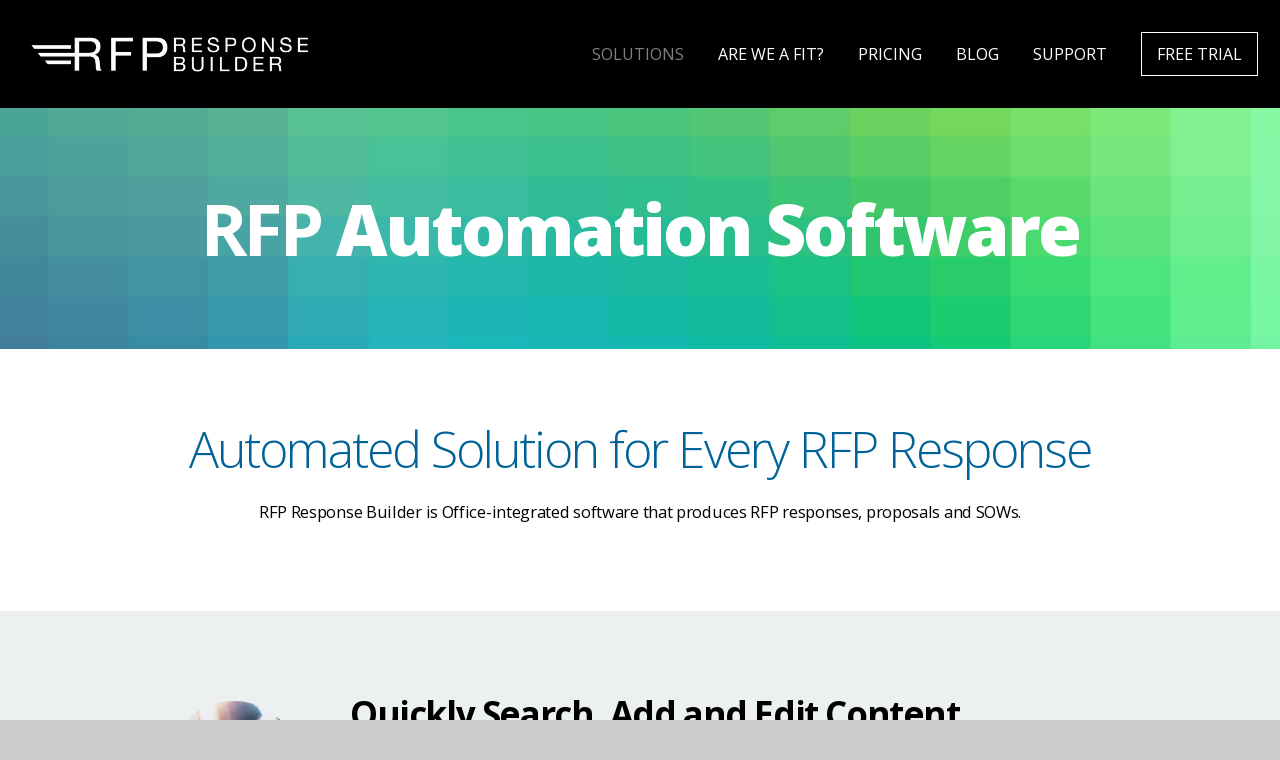

--- FILE ---
content_type: text/html; charset=UTF-8
request_url: https://rfpresponsebuilder.com/
body_size: 15215
content:
<!DOCTYPE html>
<html class="wf-loading">
	<head>
		<meta http-equiv="Content-Type" content="text/html; charset=utf-8" />
		<meta name="viewport" content="width=device-width, initial-scale=1.0" />
<meta name="provider" content="snappages" />
<meta http-equiv="X-UA-Compatible" content="IE=Edge"/>
    <meta name="keywords" content="RFP Solutions,  RFP Response Builder Solutions, RFP Response Builder Software Solutions,  RFP Response Solutions,  RFP Software Solutions, RFP Automation Solutions, RFP Template Solutions, RFP Response Solutions, Automated RFP Solutions, Automated RFP Template Solutions" />
    <meta name="description" content="RFP Response Builder is a cloud-based RFP management software that helps teams centralize content and improve collaboration. Start your free trial now." />
<link rel="shortcut icon" href="https://storage2.snappages.site/fbu3qbe7jy/assets/favicon.png">
<title>RFP Response Automation Software | RFP Response Builder</title>
    <script defer src="https://ajax.googleapis.com/ajax/libs/jquery/2.1.3/jquery.min.js"></script>
<script>
	var wid=29042, pid=382634, ptype='basic', tid=36335, custom_fonts = "Open Sans:300,300italic,regular,italic,600,600italic,700,700italic,800,800italic|Content:regular,700|Share:regular,italic,700,700italic&display=swap";var page_type="page", render_url="https://site.snappages.site";</script>
<link href="https://assets2.snappages.site/global/styles/website.min.css?v=1769112211" type="text/css" rel="stylesheet" /><script defer src="https://assets2.snappages.site/global/assets/js/website.min.js?v=1769112211" type="text/javascript"></script><link class="core-style" href="https://storage2.snappages.site/fbu3qbe7jy/assets/themes/36335/style1648224848.css" type="text/css" rel="stylesheet" />
<link href="https://site.snappages.site/assets/icons/fontawesome/webfonts/fa-brands-400.woff2" rel="preload" as="font" type="font/woff2" crossorigin="anonymous"/>
<link href="https://site.snappages.site/assets/icons/fontawesome/webfonts/fa-regular-400.woff2" rel="preload" as="font" type="font/woff2" crossorigin="anonymous"/>
<link href="https://site.snappages.site/assets/icons/fontawesome/webfonts/fa-solid-900.woff2" rel="preload" as="font" type="font/woff2" crossorigin="anonymous"/>
<link href="https://site.snappages.site/assets/icons/fontawesome/css/all.min.css" rel="stylesheet"/>
<link href="https://site.snappages.site/assets/icons/fontawesome/css/all.min.css" rel="stylesheet"/>
<noscript><link href="https://site.snappages.site/assets/icons/fontawesome/css/all.min.css" rel="stylesheet" as="style"/></noscript>
<link href="https://site.snappages.site/assets/icons/fontawesome/css/v4-shims.min.css" rel="preload" as="style" onload="this.rel='stylesheet'"/>
<noscript><link href="https://site.snappages.site/assets/icons/fontawesome/css/v4-shims.min.css" rel="stylesheet" as="style"/></noscript>
<link href="https://assets2.snappages.site/global/assets/icons/pixeden/css/pe-icon-7-stroke.min.css" rel="preload" as="style" onload="this.rel='stylesheet'"/>
<noscript><link href="https://assets2.snappages.site/global/assets/icons/pixeden/css/pe-icon-7-stroke.min.css" rel="stylesheet" as="style"/></noscript>
<link href="https://assets2.snappages.site/global/assets/icons/typicons/typicons.min.css" rel="preload" as="style" onload="this.rel='stylesheet'"/>
<noscript><link href="https://assets2.snappages.site/global/assets/icons/typicons/typicons.min.css" rel="preload" as="stylesheet"/></noscript>
<link href="https://use.typekit.net/hqk1yln.css" rel="stylesheet" />

<meta name="google-site-verification" content="uH-a9dbgShB-_lKKrv0L2bEpY1xJ7yzLQqOybd3f2Ew"><!-- Google Tag Manager -->
<script>
(function(w,d,s,l,i){w[l]=w[l]||[];w[l].push({'gtm.start':
new Date().getTime(),event:'gtm.js'});var f=d.getElementsByTagName(s)[0],
j=d.createElement(s),dl=l!='dataLayer'?'&l='+l:'';j.async=true;j.src=
'https://www.googletagmanager.com/gtm.js?id='+i+dl;f.parentNode.insertBefore(j,f);
})(window,document,'script','dataLayer','GTM-KLBH5XJ');
</script><!-- End Google Tag Manager -->
<meta name="google-site-verification" content="wvYytQySdDoIF6YXb_fRul7rJVRInCmd59TYldPLDzg">
<script type='application/ld+json'>
{
"@context": "http://www.schema.org",
"@type": "Organization",
"name": "RFP Response Builder",
"url": "https://rfpresponsebuilder.com/",
"logo": "https://storage.snappages.site/fbu3qbe7jy/assets/images/4928352_2293x314_500.png",
"description": "RFP Response Builder is an automated software solution that dramatically reduces the time and effort required to respond to RFPs. Tightly integrated with Microsoft Office, RFP Response Builder quickly produces polished, mistake-free response documents that help you win more RFPs in less time.",
"telephone": "+1 (571) 399-6995"
}
</script><!-- Global site tag (gtag.js) - Google Ads: 10834809728 -->
<script async src="https://www.googletagmanager.com/gtag/js?id=AW-10834809728"></script>
<script>
window.dataLayer = window.dataLayer || [];
function gtag(){dataLayer.push(arguments);}
gtag('js', new Date());
gtag('config', 'AW-10834809728');
</script>
<script>
gtag('config', 'AW-10834809728/UEk3CIaGncEDEICnuK4o', {
'phone_conversion_number': '571.399.6995'
});
</script>
<svg xmlns="https://www.w3.org/2000/svg" style="display:none;">
    <symbol id="sp-icon-amazon" viewBox="0 0 50 50">
        <g fill-rule="nonzero">
          <path id="Shape" d="M0.0909090909,38.8 C0.242409091,38.53335 0.484818182,38.51665 0.818181818,38.75 C8.39390909,43.58335 16.6363636,46 25.5454545,46 C31.4848182,46 37.3484545,44.78335 43.1363636,42.35 C43.2878636,42.28335 43.5075455,42.18335 43.7954545,42.05 C44.0833182,41.91665 44.2878636,41.81665 44.4090909,41.75 C44.8636364,41.55 45.2196818,41.65 45.4772727,42.05 C45.7348182,42.45 45.6515,42.81665 45.2272727,43.15 C44.6818182,43.58335 43.9848182,44.08335 43.1363636,44.65 C40.5302727,46.35 37.6211818,47.66665 34.4090909,48.6 C31.1969545,49.53335 28.0605909,50 25,50 C20.2727273,50 15.803,49.09165 11.5909091,47.275 C7.37877273,45.45835 3.60604545,42.9 0.272727273,39.6 C0.0909090909,39.43335 0,39.26665 0,39.1 C0,39 0.0302727273,38.9 0.0909090909,38.8 Z M13.7727273,24.55 C13.7727273,22.25 14.2878636,20.28335 15.3181818,18.65 C16.3484545,17.01665 17.7575455,15.78335 19.5454545,14.95 C21.1818182,14.18335 23.1969545,13.63335 25.5909091,13.3 C26.4090909,13.2 27.7424091,13.06665 29.5909091,12.9 L29.5909091,12.05 C29.5909091,9.91665 29.3787727,8.48335 28.9545455,7.75 C28.3181818,6.75 27.3181818,6.25 25.9545455,6.25 L25.5909091,6.25 C24.5909091,6.35 23.7272727,6.7 23,7.3 C22.2727273,7.9 21.803,8.73335 21.5909091,9.8 C21.4696818,10.46665 21.1666364,10.85 20.6818182,10.95 L15.4545455,10.25 C14.9393636,10.11665 14.6818182,9.81665 14.6818182,9.35 C14.6818182,9.25 14.6969545,9.13335 14.7272727,9 C15.2424091,6.03335 16.5075455,3.83335 18.5227273,2.4 C20.5378636,0.96665 22.8939091,0.16665 25.5909091,0 L26.7272727,0 C30.1818182,0 32.8787727,0.98335 34.8181818,2.95 C35.1223778,3.2848521 35.4034595,3.64418094 35.6590909,4.025 C35.9166364,4.40835 36.1211818,4.75 36.2727273,5.05 C36.4242273,5.35 36.5605909,5.78335 36.6818182,6.35 C36.803,6.91665 36.8939091,7.30835 36.9545455,7.525 C37.0151364,7.74165 37.0605909,8.20835 37.0909091,8.925 C37.1211818,9.64165 37.1363636,10.06665 37.1363636,10.2 L37.1363636,22.3 C37.1363636,23.16665 37.25,23.95835 37.4772727,24.675 C37.7045455,25.39165 37.9242273,25.90835 38.1363636,26.225 C38.3484545,26.54165 38.6969545,27.05 39.1818182,27.75 C39.3636364,28.05 39.4545455,28.31665 39.4545455,28.55 C39.4545455,28.81665 39.3333182,29.05 39.0909091,29.25 C36.5757273,31.65 35.2120909,32.95 35,33.15 C34.6363636,33.45 34.1969545,33.48335 33.6818182,33.25 C33.2575455,32.85 32.8863636,32.46665 32.5681818,32.1 C32.25,31.73335 32.0227273,31.46665 31.8863636,31.3 C31.75,31.13335 31.5302727,30.80835 31.2272727,30.325 C30.9242273,29.84165 30.7120909,29.51665 30.5909091,29.35 C28.8939091,31.38335 27.2272727,32.65 25.5909091,33.15 C24.5605909,33.48335 23.2878636,33.65 21.7727273,33.65 C19.4393636,33.65 17.5227273,32.85835 16.0227273,31.275 C14.5227273,29.69165 13.7727273,27.45 13.7727273,24.55 Z M21.5909091,23.55 C21.5909091,24.85 21.8863636,25.89165 22.4772727,26.675 C23.0681818,27.45835 23.8636364,27.85 24.8636364,27.85 C24.9545455,27.85 25.0833182,27.83335 25.25,27.8 C25.4166364,27.76665 25.5302727,27.75 25.5909091,27.75 C26.8636364,27.38335 27.8484545,26.48335 28.5454545,25.05 C28.8787727,24.41665 29.1287727,23.725 29.2954545,22.975 C29.4620909,22.225 29.553,21.61665 29.5681818,21.15 C29.5833182,20.68335 29.5909091,19.91665 29.5909091,18.85 L29.5909091,17.6 C27.8333182,17.6 26.5,17.73335 25.5909091,18 C22.9242273,18.83335 21.5909091,20.68335 21.5909091,23.55 Z M40.6818182,39.65 C40.7424091,39.51665 40.8333182,39.38335 40.9545455,39.25 C41.7120909,38.68335 42.4393636,38.3 43.1363636,38.1 C44.2878636,37.76665 45.4090909,37.58335 46.5,37.55 C46.803,37.51665 47.0909091,37.53335 47.3636364,37.6 C48.7272727,37.73335 49.5454545,37.98335 49.8181818,38.35 C49.9393636,38.55 50,38.85 50,39.25 L50,39.6 C50,40.76665 49.7120909,42.14165 49.1363636,43.725 C48.5605909,45.30835 47.7575455,46.58335 46.7272727,47.55 C46.5757273,47.68335 46.4393636,47.75 46.3181818,47.75 C46.2575455,47.75 46.1969545,47.73335 46.1363636,47.7 C45.9545455,47.6 45.9090909,47.41665 46,47.15 C47.1211818,44.25 47.6818182,42.23335 47.6818182,41.1 C47.6818182,40.73335 47.6211818,40.46665 47.5,40.3 C47.1969545,39.9 46.3484545,39.7 44.9545455,39.7 C44.4393636,39.7 43.8333182,39.73335 43.1363636,39.8 C42.3787727,39.9 41.6818182,40 41.0454545,40.1 C40.8636364,40.1 40.7424091,40.06665 40.6818182,40 C40.6211818,39.93335 40.6060455,39.86665 40.6363636,39.8 C40.6363636,39.76665 40.6515,39.71665 40.6818182,39.65 Z"/>
        </g>
    </symbol>
    <symbol id="sp-icon-roku" viewBox="0 0 50 50">
        <g>
          <path id="Combined-Shape" d="M8,0 L42,0 C46.418278,-8.11624501e-16 50,3.581722 50,8 L50,42 C50,46.418278 46.418278,50 42,50 L8,50 C3.581722,50 5.41083001e-16,46.418278 0,42 L0,8 C-5.41083001e-16,3.581722 3.581722,8.11624501e-16 8,0 Z M9.94591393,22.6758056 C9.94591393,23.9554559 8.93797503,25.0040346 7.705466,25.0040346 L6.5944023,25.0040346 L6.5944023,20.3268077 L7.705466,20.3268077 C8.93797503,20.3268077 9.94591393,21.3746529 9.94591393,22.6758056 Z M15,32 L11.1980679,26.5137477 C12.6117075,25.6540149 13.5405811,24.2489259 13.5405811,22.6758056 C13.5405811,20.0964239 11.1176341,18 8.14917631,18 L3,18 L3,31.9899135 L6.5944023,31.9899135 L6.5944023,27.3332264 L7.6834372,27.3332264 L10.9214498,32 L15,32 Z M19.4209982,23.6089545 C20.3760082,23.6089545 21.1686305,24.9005713 21.1686305,26.4995139 C21.1686305,28.098368 20.3760082,29.3917084 19.4209982,29.3917084 C18.4876486,29.3917084 17.6937241,28.0984122 17.6937241,26.4995139 C17.6937241,24.9006155 18.4876486,23.6089545 19.4209982,23.6089545 Z M24.8610089,26.4995139 C24.8610089,23.4472925 22.4211995,21 19.4209982,21 C16.4217953,21 14,23.4472925 14,26.4995139 C14,29.5540333 16.4217953,32 19.4209982,32 C22.4211995,32 24.8610089,29.5540333 24.8610089,26.4995139 Z M33.154894,21.2236663 L29.0835675,25.3681007 L29.0835675,21.2099662 L25.549974,21.2099662 L25.549974,31.7778363 L29.0835675,31.7778363 L29.0835675,27.4910969 L33.3340371,31.7778363 L37.7816639,31.7778363 L32.3803293,26.2779246 L36.8541742,21.7246949 L36.8541742,27.9961029 C36.8541742,30.0783079 38.0840844,31.9999116 41.1813884,31.9999116 C42.6517766,31.9999116 44.001101,31.1508546 44.6569026,30.3826285 L46.24575,31.7777921 L47,31.7777921 L47,21.2236663 L43.4663631,21.2236663 L43.4663631,28.056914 C43.0684459,28.7640196 42.5140009,29.2086122 41.657092,29.2086122 C40.7876817,29.2086122 40.3887661,28.6838515 40.3887661,27.0054037 L40.3887661,21.2236663 L33.154894,21.2236663 Z"/>
        </g>
    </symbol>
    <symbol id="sp-icon-google-play" viewBox="0 0 50 50">
	    <g fill-rule="nonzero">
	      <path id="top" d="M7.60285132,19.9078411 C12.5081466,14.9434827 20.3874745,6.92617108 24.6425662,2.55295316 L27.0855397,0.0509164969 L30.6904277,3.63645621 C32.6802444,5.62627291 34.2953157,7.30040733 34.2953157,7.35947047 C34.2953157,7.55651731 3.60386965,24.6751527 3.2296334,24.6751527 C3.01272912,24.6751527 4.70723014,22.8431772 7.60285132,19.9078411 Z" transform="matrix(1 0 0 -1 0 24.726)"/>
	            <path id="Shape" d="M0.767311609,49.8798639 C0.5901222,49.6828171 0.353869654,49.2693751 0.235234216,48.9735503 C0.0773930754,48.5794566 0.0183299389,41.3498232 0.0183299389,25.6690696 C0.0183299389,0.749517674 -0.0407331976,2.04992501 1.20010183,1.16295963 L1.83044807,0.709802806 L13.9256619,12.8050167 L26.0213849,24.9012488 L22.9088595,28.05298 C21.1950102,29.7866867 15.5804481,35.4796602 10.4394094,40.7194769 C1.61405295,49.6833262 1.06262729,50.2148945 0.767311609,49.8798639 Z" transform="matrix(1 0 0 -1 0 50.66)"/>
	            <path id="Shape" d="M32.1283096,28.868403 L28.287169,25.0272624 L31.5376782,21.7375476 C33.3304481,19.9249203 34.8864562,18.408627 34.9852342,18.3689121 C35.2214868,18.309849 45.0320774,23.6876494 45.5442974,24.1601545 C45.7413442,24.3373439 45.9974542,24.7711525 46.1155804,25.1453887 C46.450611,26.1499712 45.938391,27.0364274 44.5595723,27.8638205 C43.5748473,28.454961 37.3691446,31.9417227 36.3447047,32.4732909 C35.9893075,32.6703378 35.5560081,32.2961015 32.1283096,28.868403 Z" transform="matrix(1 0 0 -1 0 50.884)"/>
	            <path id="bottom" d="M16.1323829,37.9725051 C10.0850305,31.9643585 5.19959267,27.0392057 5.27851324,27.0392057 C5.33757637,27.0392057 5.84979633,27.2953157 6.401222,27.6104888 C7.48472505,28.2016293 28.8783096,39.9419552 31.3406314,41.2815682 C33.9210794,42.660387 34.0198574,42.1680244 30.4541752,45.7535642 C28.7204684,47.4872709 27.2627291,48.9052953 27.203666,48.9052953 C27.1446029,48.885947 22.160387,43.9806517 16.1323829,37.9725051 Z" transform="matrix(1 0 0 -1 0 75.945)"/>
	    </g>
    </symbol>
    <symbol id="sp-icon-apple" viewBox="0 0 50 50">
	    <g fill-rule="nonzero">
	      <path id="Shape" d="M33.9574406,26.5634279 C34.0276124,34.1300976 40.5866722,36.6480651 40.6593407,36.6801167 C40.6038808,36.8576056 39.6113106,40.2683744 37.2037125,43.7914576 C35.1223643,46.8374278 32.9623738,49.8720595 29.5596196,49.9349127 C26.2160702,49.9966052 25.1409344,47.9496797 21.3183084,47.9496797 C17.4968415,47.9496797 16.3023155,49.8721487 13.1372718,49.9966945 C9.85274871,50.1212403 7.35152871,46.7030612 5.25306112,43.668251 C0.964911488,37.4606036 -2.31212183,26.1269374 2.08810657,18.476523 C4.27404374,14.6772963 8.18048359,12.2714647 12.420574,12.2097721 C15.6458924,12.1481688 18.6901193,14.3824933 20.6618852,14.3824933 C22.6324029,14.3824933 26.3318047,11.6955185 30.2209468,12.0901367 C31.8490759,12.1579896 36.4193394,12.748667 39.353895,17.0498265 C39.1174329,17.1966031 33.9007325,20.2374843 33.9574406,26.5634279 M27.6736291,7.98325071 C29.4174035,5.86972218 30.5910653,2.92749548 30.2708784,0 C27.7573538,0.101154388 24.7179418,1.67712725 22.9150518,3.78949514 C21.2993165,5.66009243 19.8842887,8.65410161 20.2660876,11.5236543 C23.0677001,11.7406943 25.9297656,10.0981184 27.6736291,7.98325071"/>
	    </g>
    </symbol>
    <symbol id="sp-icon-windows" viewBox="0 0 50 50">
	    <g fill-rule="nonzero">
	      <path id="Shape" d="M0,7.0733463 L20.3540856,4.30155642 L20.3628405,23.9346304 L0.0184824903,24.0503891 L0,7.07354086 L0,7.0733463 Z M20.344358,26.1964981 L20.3599222,45.8466926 L0.0157587549,43.0496109 L0.0145914397,26.064786 L20.3441634,26.1964981 L20.344358,26.1964981 Z M22.8116732,3.93871595 L49.7992218,0 L49.7992218,23.6848249 L22.8116732,23.8988327 L22.8116732,3.93891051 L22.8116732,3.93871595 Z M49.8054475,26.381323 L49.7990272,49.9593385 L22.8114786,46.1503891 L22.7737354,26.3371595 L49.8054475,26.381323 Z"/>
	    </g>
    </symbol>
</svg>

	</head>
	<body>
		<div id="sp-wrapper">
			<header id="sp-header">
				<div id="sp-bar"><div id="sp-bar-text"><span></span></div><div id="sp-bar-social" class="sp-social-holder" data-style="icons" data-shape="circle"><a class="facebook" href="" target="_blank" data-type="facebook"><i class="fa fa-fw fa-facebook"></i></a><a class="twitter" href="" target="_blank" data-type="twitter"><i class="fa fa-fw fa-twitter"></i></a><a class="pinterest" href="" target="_blank" data-type="pinterest"><i class="fa fa-fw fa-pinterest"></i></a><a class="instagram" href="" target="_blank" data-type="instagram"><i class="fa fa-fw fa-instagram"></i></a></div></div>
				<div id="sp-logo"><a href="/" target="_self"><img src="https://storage2.snappages.site/fbu3qbe7jy/assets/images/4928352_2293x314_500.png" width="280px"/></a></div>
				<div id="sp-nav"><nav id="sp-nav-links"><ul><li style="z-index:1251" id="nav_solutions" class="selected" data-type="basic"><a href="/" target="_self"><span></span>Solutions</a></li><li style="z-index:1249;" id="nav_are-we-a-fit" data-type="basic"><a href="/are-we-a-fit" target="_self"><span></span>Are we a fit?</a></li><li style="z-index:1248;" id="nav_pricing" data-type="basic"><a href="/pricing" target="_self"><span></span>Pricing</a></li><li style="z-index:1247;" id="nav_blog" data-type="blog"><a href="/blog" target="_self"><span></span>Blog</a></li><li style="z-index:1246;" id="nav_support" data-type="basic"><a href="/support" target="_self"><span></span>Support</a></li><li style="z-index:1245;" id="nav_free-trial" data-type="basic"><a href="/free-trial" target="_self"><span></span>Free Trial</a></li></ul></nav></div><div id="sp-nav-button"></div>
			</header>
			<main id="sp-content">
				<section class="sp-section sp-scheme-1" data-index="534" data-scheme="1"><div class="sp-section-slide" data-background="%7B%22type%22%3A%22image%22%2C%22src%22%3A%22https%3A%5C%2F%5C%2Fstorage2.snappages.site%5C%2Ffbu3qbe7jy%5C%2Fassets%5C%2Fimages%5C%2F4327385_1200x650_2500.png%22%2C%22size%22%3A%22cover%22%2C%22position%22%3A%2250%25+50%25%22%2C%22repeat%22%3A%22no-repeat%22%2C%22attachment%22%3A%22parallax%22%7D"  data-label="Main" ><div class="sp-section-content"  style="padding-top:15px;padding-bottom:15px;"><div class="sp-grid sp-col sp-col-24"><div class="sp-block sp-spacer-block " data-type="spacer" data-id="400" style="text-align:right;"><div class="sp-block-content"  style=""><div class="spacer-holder" data-height="50" style="height:50px;"></div></div></div><div class="sp-block sp-heading-block " data-type="heading" data-id="401" style="text-align:center;padding-top:20px;padding-bottom:20px;padding-left:0px;padding-right:0px;"><div class="sp-block-content"  style=""><span class='h1'  data-size="7.1em"><h1  style='font-size:7.1em;'><b>RFP</b> Automation Software</h1></span></div></div><div class="sp-block sp-spacer-block " data-type="spacer" data-id="406" style="text-align:center;"><div class="sp-block-content"  style=""><div class="spacer-holder" data-height="50" style="height:50px;"></div></div></div></div></div></div></section><section class="sp-section sp-scheme-0" data-index="534" data-scheme="0"><div class="sp-section-slide"  data-label="Main" ><div class="sp-section-content"  style="padding-top:40px;padding-bottom:40px;"><div class="sp-grid sp-col sp-col-24"><div class="sp-block sp-spacer-block " data-type="spacer" data-id="422" style=""><div class="sp-block-content"  style=""><div class="spacer-holder" data-height="30" style="height:30px;"></div></div></div><div class="sp-row"><div class="sp-col sp-col-1"><div class="sp-block sp-spacer-block " data-type="spacer" data-id="420" style=""><div class="sp-block-content"  style=""><div class="spacer-holder" data-height="30" style="height:30px;"></div></div></div></div><div class="sp-col sp-col-22"><div class="sp-block sp-heading-block " data-type="heading" data-id="350" style="text-align:center;"><div class="sp-block-content"  style=""><span class='h2'  data-color="@color3" data-size="5em"><h2  style='font-size:5em;color:@color3;'>Automated Solution for Every RFP Response</h2></span></div></div><div class="sp-block sp-text-block " data-type="text" data-id="351" style="text-align:center;"><div class="sp-block-content"  style="max-width:800px;">RFP Response Builder is Office-integrated software that produces RFP responses, proposals and SOWs.</div></div><div class="sp-block sp-spacer-block " data-type="spacer" data-id="419" style="text-align:center;"><div class="sp-block-content"  style=""><div class="spacer-holder" data-height="30" style="height:30px;"></div></div></div></div><div class="sp-col sp-col-1"><div class="sp-block sp-spacer-block " data-type="spacer" data-id="421" style=""><div class="sp-block-content"  style=""><div class="spacer-holder" data-height="30" style="height:30px;"></div></div></div></div></div></div></div></div></section><section class="sp-section sp-scheme-0" data-index="534" data-scheme="0"><div class="sp-section-slide" data-background-color="#ecf0f1" data-order="462,344,346,347,159,163,156,160,161,340,162"  data-label="Main" ><div class="sp-section-content"  style="padding-top:85px;padding-bottom:85px;"><div class="sp-grid sp-col sp-col-24"><div class="sp-row"><div class="sp-col sp-col-6"><div class="sp-row"><div class="sp-col sp-col-2"><div class="sp-block sp-spacer-block " data-type="spacer" data-id="340" style=""><div class="sp-block-content"  style=""><div class="spacer-holder" data-height="30" style="height:30px;"></div></div></div></div><div class="sp-col sp-col-4"><div class="sp-block sp-image-block " data-type="image" data-id="341" style="text-align:right;padding-top:5px;padding-bottom:5px;padding-left:35px;padding-right:35px;"><div class="sp-block-content"  style="max-width:470px;"><div class="sp-image-holder" style="background-image:url(https://storage2.snappages.site/fbu3qbe7jy/assets/images/4526551_7360x4374_500.jpg);"  data-source="fbu3qbe7jy/assets/images/4526551_7360x4374_2500.jpg" data-shape="ellipse" data-zoom="false" data-fill="true" data-ratio="square"><img src="https://storage2.snappages.site/fbu3qbe7jy/assets/images/4526551_7360x4374_500.jpg" class="fill" alt="" /><div class="sp-image-title"></div><div class="sp-image-caption"></div></div></div></div></div></div><div class="sp-block sp-spacer-block  sp-hide-desktop sp-hide-tablet" data-type="spacer" data-id="342" style=""><div class="sp-block-content"  style=""><div class="spacer-holder" data-height="30" style="height:30px;"></div></div></div></div><div class="sp-col sp-col-16"><div class="sp-block sp-heading-block " data-type="heading" data-id="343" style="padding-top:0px;padding-bottom:0px;"><div class="sp-block-content"  style=""><span class='h2'  data-size="3.5em"><h2  style='font-size:3.5em;'><b>Quickly Search, Add and Edit Content</b></h2></span></div></div><div class="sp-block sp-spacer-block " data-type="spacer" data-id="462" style="text-align:start;"><div class="sp-block-content"  style=""><div class="spacer-holder" data-height="30" style="height:30px;"></div></div></div><div class="sp-block sp-heading-block " data-type="heading" data-id="344" style=""><div class="sp-block-content"  style=""><span class='h3'  data-color="@color2" data-size="2.4em"><h3  style='font-size:2.4em;color:@color2;'>No More Hunting Down Content</h3></span></div></div><div class="sp-block sp-text-block " data-type="text" data-id="346" style=""><div class="sp-block-content"  style="">Search the content library from a panel that pops out from within Microsoft Word. Insert content into the response document and add content to the Library with a few simple clicks. With the RFP Response Builder, keeping your Content Library up-to-date is as simple as adding and editing content in Microsoft Word!</div></div></div><div class="sp-col sp-col-2"><div class="sp-block sp-spacer-block " data-type="spacer" data-id="347" style=""><div class="sp-block-content"  style=""><div class="spacer-holder" data-height="30" style="height:30px;"></div></div></div></div></div></div></div></div></section><section class="sp-section sp-scheme-0" data-index="534" data-scheme="0"><div class="sp-section-slide" data-background-color="#ffffff" data-order="463,319,321,322,323,159,163,156,160,161,316,162"  data-label="Main" ><div class="sp-section-content"  style="padding-top:85px;padding-bottom:85px;"><div class="sp-grid sp-col sp-col-24"><div class="sp-row"><div class="sp-col sp-col-2"><div class="sp-block sp-spacer-block " data-type="spacer" data-id="316" style=""><div class="sp-block-content"  style=""><div class="spacer-holder" data-height="30" style="height:30px;"></div></div></div><div class="sp-block sp-spacer-block  sp-hide-desktop sp-hide-tablet" data-type="spacer" data-id="317" style=""><div class="sp-block-content"  style=""><div class="spacer-holder" data-height="30" style="height:30px;"></div></div></div></div><div class="sp-col sp-col-20"><div class="sp-row"><div class="sp-col sp-col-16"><div class="sp-block sp-heading-block " data-type="heading" data-id="318" style="text-align:right;padding-top:0px;padding-bottom:0px;"><div class="sp-block-content"  style=""><span class='h2'  data-size="3.5em"><h2  style='font-size:3.5em;'><b>Easy-to-Manage RFP &amp; Proposal Management</b></h2></span></div></div><div class="sp-block sp-spacer-block " data-type="spacer" data-id="463" style="text-align:right;"><div class="sp-block-content"  style=""><div class="spacer-holder" data-height="30" style="height:30px;"></div></div></div><div class="sp-block sp-heading-block " data-type="heading" data-id="319" style="text-align:right;"><div class="sp-block-content"  style=""><span class='h3'  data-color="@color2"><h3  style='color:@color2;'>Manage the Process, Not the People</h3></span></div></div><div class="sp-block sp-text-block " data-type="text" data-id="321" style="text-align:right;"><div class="sp-block-content"  style="">Manage the RFP and sales response process better by breaking down RFP responses and proposals into easy-to-manage sections that can be assigned to team members for review by designated due dates. Updates to these sections are auto-saved to a location where you can auto-generate the combined RFP response or proposal document, including all updates. Reduce confusion and the never-ending flow of back-and-forth emails. Built-in workflows provide an accessible overview of assignments, automated email notifications, and tasks by project or individual on a dynamic Dashboard that keeps you one step ahead.</div></div></div><div class="sp-col sp-col-4"><div class="sp-block sp-image-block " data-type="image" data-id="322" style="text-align:right;padding-top:5px;padding-bottom:5px;padding-left:35px;padding-right:35px;"><div class="sp-block-content"  style="max-width:470px;"><div class="sp-image-holder" style="background-image:url(https://storage2.snappages.site/fbu3qbe7jy/assets/images/4327321_600x600_500.jpg);"  data-source="fbu3qbe7jy/assets/images/4327321_600x600_2500.jpg" data-shape="rounded" data-zoom="false" data-ratio="square"><img src="https://storage2.snappages.site/fbu3qbe7jy/assets/images/4327321_600x600_500.jpg" class="fill" alt="" /><div class="sp-image-title"></div><div class="sp-image-caption"></div></div></div></div></div></div></div><div class="sp-col sp-col-2"><div class="sp-block sp-spacer-block " data-type="spacer" data-id="323" style=""><div class="sp-block-content"  style=""><div class="spacer-holder" data-height="30" style="height:30px;"></div></div></div></div></div></div></div></div></section><section class="sp-section sp-scheme-1" data-index="534" data-scheme="1"><div class="sp-section-slide" data-background="%7B%22type%22%3A%22image%22%2C%22src%22%3A%22https%3A%5C%2F%5C%2Fstorage2.snappages.site%5C%2Ffbu3qbe7jy%5C%2Fassets%5C%2Fimages%5C%2F4327385_1200x650_2500.png%22%2C%22size%22%3A%22cover%22%2C%22position%22%3A%2250%25+50%25%22%2C%22repeat%22%3A%22no-repeat%22%2C%22attachment%22%3A%22parallax%22%2C%22tint%22%3A%22%40color3.18%22%7D" data-tint="@color3.18"  data-label="Main" ><div class="sp-section-content"  style="padding-top:55px;padding-bottom:55px;padding-left:50px;padding-right:50px;"><div class="sp-grid sp-col sp-col-24"><div class="sp-block sp-spacer-block " data-type="spacer" data-id="385" style=""><div class="sp-block-content"  style=""><div class="spacer-holder" data-height="05" style="height:05px;"></div></div></div><div class="sp-block sp-heading-block " data-type="heading" data-id="411" style="text-align:center;"><div class="sp-block-content"  style=""><span class='h2'  data-size="4.5em"><h2  style='font-size:4.5em;'><i>Did you know...</i></h2></span></div></div><div class="sp-block sp-heading-block " data-type="heading" data-id="381" style="text-align:center;padding-top:15px;padding-bottom:15px;padding-left:15px;padding-right:15px;"><div class="sp-block-content"  style="max-width:1000px;"><span class='h2'  data-color="#ffffff" data-size="3.8em"><h2  style='font-size:3.8em;color:#ffffff;'>RFP Builder is a powerful option for building dynamic<br><b>Sales Proposals</b> &amp; <b>Statements of Work!</b></h2></span></div></div></div></div></div></section><section class="sp-section sp-scheme-0" data-index="534" data-scheme="0"><div class="sp-section-slide" data-background-color="#ecf0f1" data-order="278,474,279,281,283,159,163,156,160,161,282,162"  data-label="Main" ><div class="sp-section-content"  style="padding-top:85px;padding-bottom:85px;"><div class="sp-grid sp-col sp-col-24"><div class="sp-row"><div class="sp-col sp-col-6"><div class="sp-row"><div class="sp-col sp-col-2"><div class="sp-block sp-spacer-block " data-type="spacer" data-id="282" style=""><div class="sp-block-content"  style=""><div class="spacer-holder" data-height="30" style="height:30px;"></div></div></div></div><div class="sp-col sp-col-4"><div class="sp-block sp-image-block " data-type="image" data-id="276" style="text-align:right;padding-top:5px;padding-bottom:5px;padding-left:35px;padding-right:35px;"><div class="sp-block-content"  style="max-width:470px;"><div class="sp-image-holder" style="background-image:url(https://storage2.snappages.site/fbu3qbe7jy/assets/images/4327276_3484x3840_500.jpg);"  data-source="fbu3qbe7jy/assets/images/4327276_3484x3840_2500.jpg" data-shape="ellipse" data-zoom="false" data-fill="true" data-ratio="square"><img src="https://storage2.snappages.site/fbu3qbe7jy/assets/images/4327276_3484x3840_500.jpg" class="fill" alt="" /><div class="sp-image-title"></div><div class="sp-image-caption"></div></div></div></div></div></div><div class="sp-block sp-spacer-block  sp-hide-desktop sp-hide-tablet" data-type="spacer" data-id="277" style=""><div class="sp-block-content"  style=""><div class="spacer-holder" data-height="30" style="height:30px;"></div></div></div></div><div class="sp-col sp-col-16"><div class="sp-block sp-heading-block " data-type="heading" data-id="278" style="padding-top:0px;padding-bottom:0px;"><div class="sp-block-content"  style=""><span class='h2'  data-size="3.5em"><h2  style='font-size:3.5em;'><b>See the Big Picture</b></h2></span></div></div><div class="sp-block sp-spacer-block " data-type="spacer" data-id="474" style="text-align:start;"><div class="sp-block-content"  style=""><div class="spacer-holder" data-height="30" style="height:30px;"></div></div></div><div class="sp-block sp-heading-block " data-type="heading" data-id="279" style=""><div class="sp-block-content"  style=""><span class='h3'  data-color="@color2"><h3  style='color:@color2;'>Manage Projects, Tasks, and Documents from a Dynamic Dashboard</h3></span></div></div><div class="sp-block sp-text-block " data-type="text" data-id="281" style=""><div class="sp-block-content"  style="">View and check the progress of all tasks, projects, and documents from an automated, cloud-based Dashboard. Review tasks by project or by the individually set reminders and track due dates from any web browser or mobile device, making it easy to manage projects and stay on task.</div></div></div><div class="sp-col sp-col-2"><div class="sp-block sp-spacer-block " data-type="spacer" data-id="283" style=""><div class="sp-block-content"  style=""><div class="spacer-holder" data-height="30" style="height:30px;"></div></div></div></div></div></div></div></div></section><section class="sp-section sp-scheme-0" data-index="534" data-scheme="0"><div class="sp-section-slide" data-background-color="#ffffff" data-order="468,327,329,330,331,159,163,156,160,161,324,162"  data-label="Main" ><div class="sp-section-content"  style="padding-top:85px;padding-bottom:85px;"><div class="sp-grid sp-col sp-col-24"><div class="sp-row"><div class="sp-col sp-col-2"><div class="sp-block sp-spacer-block " data-type="spacer" data-id="324" style=""><div class="sp-block-content"  style=""><div class="spacer-holder" data-height="30" style="height:30px;"></div></div></div><div class="sp-block sp-spacer-block  sp-hide-desktop sp-hide-tablet" data-type="spacer" data-id="325" style=""><div class="sp-block-content"  style=""><div class="spacer-holder" data-height="30" style="height:30px;"></div></div></div></div><div class="sp-col sp-col-21"><div class="sp-row"><div class="sp-col sp-col-17"><div class="sp-block sp-heading-block " data-type="heading" data-id="326" style="text-align:right;padding-top:0px;padding-bottom:0px;"><div class="sp-block-content"  style=""><span class='h2'  data-size="3.5em"><h2  style='font-size:3.5em;'><b>Cloud-Synchronized Content Library</b></h2></span></div></div><div class="sp-block sp-spacer-block " data-type="spacer" data-id="468" style="text-align:right;"><div class="sp-block-content"  style=""><div class="spacer-holder" data-height="30" style="height:30px;"></div></div></div><div class="sp-block sp-heading-block " data-type="heading" data-id="327" style="text-align:right;"><div class="sp-block-content"  style=""><span class='h3'  data-color="@color2"><h3  style='color:@color2;'>Providing Real-Time Updates or Access Offline</h3></span></div></div><div class="sp-block sp-text-block " data-type="text" data-id="329" style="text-align:right;"><div class="sp-block-content"  style="">Push updates to all users through user-friendly cloud-based synchronization. Don&rsquo;t have remote access to the cloud?&nbsp; Work offline and still gain access to a powerful Content Library that contains text, graphics, tables, or any kind of content that can be incorporated into a Word document, be it online or offline.</div></div></div><div class="sp-col sp-col-4"><div class="sp-block sp-image-block " data-type="image" data-id="330" style="text-align:right;padding-top:5px;padding-bottom:5px;padding-left:35px;padding-right:35px;"><div class="sp-block-content"  style="max-width:470px;"><div class="sp-image-holder" style="background-image:url(https://storage2.snappages.site/fbu3qbe7jy/assets/images/4327346_600x600_500.jpg);"  data-source="fbu3qbe7jy/assets/images/4327346_600x600_2500.jpg" data-shape="rounded" data-zoom="false" data-ratio="square"><img src="https://storage2.snappages.site/fbu3qbe7jy/assets/images/4327346_600x600_500.jpg" class="fill" alt="" /><div class="sp-image-title"></div><div class="sp-image-caption"></div></div></div></div></div></div></div><div class="sp-col sp-col-1"><div class="sp-block sp-spacer-block " data-type="spacer" data-id="331" style=""><div class="sp-block-content"  style=""><div class="spacer-holder" data-height="30" style="height:30px;"></div></div></div></div></div></div></div></div></section><section class="sp-section sp-scheme-0" data-index="534" data-scheme="0"><div class="sp-section-slide" data-background-color="#ffffff" data-order="465,335,466,338,339,159,163,156,160,161,332,162"  data-label="Main" ><div class="sp-section-content"  style="padding-top:85px;padding-bottom:85px;"><div class="sp-grid sp-col sp-col-24"><div class="sp-row"><div class="sp-col sp-col-2"><div class="sp-block sp-spacer-block " data-type="spacer" data-id="332" style=""><div class="sp-block-content"  style=""><div class="spacer-holder" data-height="30" style="height:30px;"></div></div></div><div class="sp-block sp-spacer-block  sp-hide-desktop sp-hide-tablet" data-type="spacer" data-id="333" style=""><div class="sp-block-content"  style=""><div class="spacer-holder" data-height="30" style="height:30px;"></div></div></div></div><div class="sp-col sp-col-20"><div class="sp-row"><div class="sp-col sp-col-16"><div class="sp-block sp-heading-block " data-type="heading" data-id="334" style="text-align:right;padding-top:0px;padding-bottom:0px;"><div class="sp-block-content"  style=""><span class='h2'  data-size="3.5em"><h2  style='font-size:3.5em;'><b>Simplify Large RFP Responses</b></h2></span></div></div><div class="sp-block sp-spacer-block " data-type="spacer" data-id="465" style="text-align:right;"><div class="sp-block-content"  style=""><div class="spacer-holder" data-height="30" style="height:30px;"></div></div></div><div class="sp-block sp-heading-block " data-type="heading" data-id="335" style="text-align:right;"><div class="sp-block-content"  style=""><span class='h3'  data-color="@color2"><h3  style='color:@color2;'>Break Down Large Projects into Manageable Components</h3></span></div></div><div class="sp-block sp-text-block " data-type="text" data-id="466" style="text-align:right;"><div class="sp-block-content"  style="">Split large RFP documents into sub-documents, assign them to team members, and then auto-assemble the sub-documents into a final RFP response document when you're done. The Content Outline quickly generates proposals, statements of work, sales letters, and other types of documents. Add PDFs, images, and other files into the Content Outline, maximizing the value of RFP Response Builder.</div></div></div><div class="sp-col sp-col-4"><div class="sp-block sp-image-block " data-type="image" data-id="338" style="text-align:right;padding-top:5px;padding-bottom:5px;padding-left:35px;padding-right:35px;"><div class="sp-block-content"  style="max-width:470px;"><div class="sp-image-holder" style="background-image:url(https://storage2.snappages.site/fbu3qbe7jy/assets/images/4327326_600x600_500.jpg);"  data-source="fbu3qbe7jy/assets/images/4327326_600x600_2500.jpg" data-shape="rounded" data-zoom="false" data-ratio="square"><img src="https://storage2.snappages.site/fbu3qbe7jy/assets/images/4327326_600x600_500.jpg" class="fill" alt="" /><div class="sp-image-title"></div><div class="sp-image-caption"></div></div></div></div></div></div></div><div class="sp-col sp-col-2"><div class="sp-block sp-spacer-block " data-type="spacer" data-id="339" style=""><div class="sp-block-content"  style=""><div class="spacer-holder" data-height="30" style="height:30px;"></div></div></div></div></div></div></div></div></section><section class="sp-section sp-scheme-1" data-index="534" data-scheme="1"><div class="sp-section-slide" data-background="%7B%22type%22%3A%22image%22%2C%22src%22%3A%22https%3A%5C%2F%5C%2Fstorage2.snappages.site%5C%2Ffbu3qbe7jy%5C%2Fassets%5C%2Fimages%5C%2F4327385_1200x650_2500.png%22%2C%22size%22%3A%22cover%22%2C%22position%22%3A%2250%25+50%25%22%2C%22repeat%22%3A%22no-repeat%22%2C%22attachment%22%3A%22parallax%22%2C%22tint%22%3A%22%40color3.22%22%7D" data-tint="@color3.22"  data-label="Main" ><div class="sp-section-content"  style="padding-top:55px;padding-bottom:55px;padding-left:50px;padding-right:50px;"><div class="sp-grid sp-col sp-col-24"><div class="sp-row"><div class="sp-col sp-col-14"><div class="sp-block sp-heading-block " data-type="heading" data-id="388" style="text-align:right;padding-top:15px;padding-bottom:15px;padding-left:15px;padding-right:15px;"><div class="sp-block-content"  style=""><span class='h2'  data-color="#ffffff" data-size="4.8em"><h2  style='font-size:4.8em;color:#ffffff;'>Ready to get started?</h2></span></div></div></div><div class="sp-col sp-col-10"><div class="sp-block sp-button-block " data-type="button" data-id="390" style="text-align:left;"><div class="sp-block-content"  style=""><span class="text-reset"><a class="sp-button" href="/pricing" target="_self"  data-label="view pricing" data-icon="fire" data-group="fontawesome" data-padding="15" data-color="@color2" style="padding:15px;background-color:@color2 !important;"><i class="fa fa-fire fa-lg fa-fw"></i>view pricing</a></span></div></div></div></div></div></div></div></section><section class="sp-section sp-scheme-0" data-index="534" data-scheme="0"><div class="sp-section-slide" data-background-color="#ecf0f1" data-order="469,436,438,439,159,163,156,160,161,431,432,162"  data-label="Main" ><div class="sp-section-content"  style="padding-top:75px;padding-bottom:75px;"><div class="sp-grid sp-col sp-col-24"><div class="sp-row"><div class="sp-col sp-col-6"><div class="sp-row"><div class="sp-col sp-col-2"><div class="sp-block sp-spacer-block " data-type="spacer" data-id="431" style=""><div class="sp-block-content"  style=""><div class="spacer-holder" data-height="30" style="height:30px;"></div></div></div></div><div class="sp-col sp-col-4"><div class="sp-block sp-spacer-block " data-type="spacer" data-id="432" style="text-align:right;"><div class="sp-block-content"  style=""><div class="spacer-holder" data-height="60" style="height:60px;"></div></div></div><div class="sp-block sp-image-block " data-type="image" data-id="433" style="text-align:right;padding-top:5px;padding-bottom:5px;padding-left:35px;padding-right:35px;"><div class="sp-block-content"  style="max-width:270px;"><div class="sp-image-holder" style="background-image:url(https://storage2.snappages.site/fbu3qbe7jy/assets/images/4526814_5395x3597_500.jpg);"  data-source="fbu3qbe7jy/assets/images/4526814_5395x3597_2500.jpg" data-shape="ellipse" data-zoom="false" data-fill="true" data-ratio="square"><img src="https://storage2.snappages.site/fbu3qbe7jy/assets/images/4526814_5395x3597_500.jpg" class="fill" alt="" /><div class="sp-image-title"></div><div class="sp-image-caption"></div></div></div></div></div></div><div class="sp-block sp-spacer-block  sp-hide-desktop sp-hide-tablet" data-type="spacer" data-id="434" style=""><div class="sp-block-content"  style=""><div class="spacer-holder" data-height="30" style="height:30px;"></div></div></div></div><div class="sp-col sp-col-16"><div class="sp-block sp-heading-block " data-type="heading" data-id="435" style="padding-top:0px;padding-bottom:0px;"><div class="sp-block-content"  style=""><span class='h2'  data-size="3.4em"><h2  style='font-size:3.4em;'><b>Mistake-Free Responses</b></h2></span></div></div><div class="sp-block sp-spacer-block " data-type="spacer" data-id="469" style="text-align:start;"><div class="sp-block-content"  style=""><div class="spacer-holder" data-height="30" style="height:30px;"></div></div></div><div class="sp-block sp-heading-block " data-type="heading" data-id="436" style=""><div class="sp-block-content"  style=""><span class='h3'  data-color="@color2"><h3  style='color:@color2;'>Cleaner, Easier, and Faster</h3></span></div></div><div class="sp-block sp-text-block " data-type="text" data-id="438" style=""><div class="sp-block-content"  style="">The &ldquo;devil is in the details,&rdquo; and RFP Response Builder automates formatting to adjust to your target document&rsquo;s style automatically. &nbsp; Content is auto-cleaned when it&rsquo;s added to the library. &nbsp;Use the final review features for a professional and error-free RFP response that is sure to beat the competition and win more deals.&nbsp;</div></div></div><div class="sp-col sp-col-2"><div class="sp-block sp-spacer-block " data-type="spacer" data-id="439" style=""><div class="sp-block-content"  style=""><div class="spacer-holder" data-height="30" style="height:30px;"></div></div></div></div></div></div></div></div></section><section class="sp-section sp-scheme-0" data-index="534" data-scheme="0"><div class="sp-section-slide" data-background="%7B%22type%22%3A%22image%22%2C%22src%22%3A%22https%3A%5C%2F%5C%2Fsite.snappages.site%5C%2Fnone%22%2C%22size%22%3A%22auto%22%2C%22position%22%3A%220%25+0%25%22%2C%22repeat%22%3A%22repeat%22%2C%22attachment%22%3A%22scroll%22%7D" data-order="470,452,454,455,456,159,163,156,160,161,449,162"  data-label="Main" ><div class="sp-section-content"  style="padding-top:85px;padding-bottom:85px;"><div class="sp-grid sp-col sp-col-24"><div class="sp-row"><div class="sp-col sp-col-2"><div class="sp-block sp-spacer-block " data-type="spacer" data-id="449" style=""><div class="sp-block-content"  style=""><div class="spacer-holder" data-height="30" style="height:30px;"></div></div></div><div class="sp-block sp-spacer-block  sp-hide-desktop sp-hide-tablet" data-type="spacer" data-id="450" style=""><div class="sp-block-content"  style=""><div class="spacer-holder" data-height="30" style="height:30px;"></div></div></div></div><div class="sp-col sp-col-21"><div class="sp-row"><div class="sp-col sp-col-17"><div class="sp-block sp-heading-block " data-type="heading" data-id="451" style="text-align:right;padding-top:0px;padding-bottom:0px;"><div class="sp-block-content"  style=""><span class='h2'  data-size="3.5em"><h2  style='font-size:3.5em;'><b>Lightening-Quick Setup; Even Faster User Adoption</b></h2></span></div></div><div class="sp-block sp-spacer-block " data-type="spacer" data-id="470" style="text-align:right;"><div class="sp-block-content"  style=""><div class="spacer-holder" data-height="30" style="height:30px;"></div></div></div><div class="sp-block sp-heading-block " data-type="heading" data-id="452" style="text-align:right;"><div class="sp-block-content"  style=""><span class='h3'  data-color="@color2" data-size="2.4em"><h3  style='font-size:2.4em;color:@color2;'>Day One Productivity</h3></span></div></div><div class="sp-block sp-text-block " data-type="text" data-id="454" style="text-align:right;"><div class="sp-block-content"  style="">Since RFP Response Builder is built into the tools your team members use every day, users immediately respond to the flexibility and familiarity of a Word-based tool. &nbsp; Admins can easily add users, assign user roles and send an auto-generated email with username/password and installation links. &nbsp;Start adding content to your library with your very next RFP response, then perfect and categorize the content as you go.</div></div></div><div class="sp-col sp-col-4"><div class="sp-block sp-image-block " data-type="image" data-id="455" style="text-align:right;padding-top:5px;padding-bottom:5px;padding-left:35px;padding-right:35px;"><div class="sp-block-content"  style="max-width:470px;"><div class="sp-image-holder" style="background-image:url(https://storage2.snappages.site/fbu3qbe7jy/assets/images/4393422_600x600_500.jpg);"  data-source="fbu3qbe7jy/assets/images/4393422_600x600_2500.jpg" data-shape="rounded" data-zoom="false" data-ratio="square"><img src="https://storage2.snappages.site/fbu3qbe7jy/assets/images/4393422_600x600_500.jpg" class="fill" alt="" /><div class="sp-image-title"></div><div class="sp-image-caption"></div></div></div></div></div></div></div><div class="sp-col sp-col-1"><div class="sp-block sp-spacer-block " data-type="spacer" data-id="456" style=""><div class="sp-block-content"  style=""><div class="spacer-holder" data-height="30" style="height:30px;"></div></div></div></div></div></div></div></div></section><section class="sp-section sp-scheme-0" data-index="534" data-scheme="0"><div class="sp-section-slide" data-background-color="#ecf0f1" data-order="471,364,366,367,159,163,156,160,161,360,368,162"  data-label="Main" ><div class="sp-section-content"  style="padding-top:75px;padding-bottom:75px;"><div class="sp-grid sp-col sp-col-24"><div class="sp-row"><div class="sp-col sp-col-6"><div class="sp-row"><div class="sp-col sp-col-2"><div class="sp-block sp-spacer-block " data-type="spacer" data-id="360" style=""><div class="sp-block-content"  style=""><div class="spacer-holder" data-height="30" style="height:30px;"></div></div></div></div><div class="sp-col sp-col-4"><div class="sp-block sp-spacer-block " data-type="spacer" data-id="368" style="text-align:right;"><div class="sp-block-content"  style=""><div class="spacer-holder" data-height="60" style="height:60px;"></div></div></div><div class="sp-block sp-image-block " data-type="image" data-id="361" style="text-align:right;padding-top:5px;padding-bottom:5px;padding-left:35px;padding-right:35px;"><div class="sp-block-content"  style="max-width:180px;"><div class="sp-image-holder" style="background-image:url(https://storage2.snappages.site/fbu3qbe7jy/assets/images/4526706_225x225_500.png);"  data-source="fbu3qbe7jy/assets/images/4526706_225x225_2500.png" data-shape="ellipse" data-zoom="false" data-ratio="square"><img src="https://storage2.snappages.site/fbu3qbe7jy/assets/images/4526706_225x225_500.png" class="fill" alt="" /><div class="sp-image-title"></div><div class="sp-image-caption"></div></div></div></div></div></div><div class="sp-block sp-spacer-block  sp-hide-desktop sp-hide-tablet" data-type="spacer" data-id="362" style=""><div class="sp-block-content"  style=""><div class="spacer-holder" data-height="30" style="height:30px;"></div></div></div></div><div class="sp-col sp-col-16"><div class="sp-block sp-heading-block " data-type="heading" data-id="363" style="padding-top:0px;padding-bottom:0px;"><div class="sp-block-content"  style=""><span class='h2'  data-size="3.4em"><h2  style='font-size:3.4em;'><b style="cursor: s-resize;">Built into Microsoft Office</b></h2></span></div></div><div class="sp-block sp-spacer-block " data-type="spacer" data-id="471" style="text-align:start;"><div class="sp-block-content"  style=""><div class="spacer-holder" data-height="30" style="height:30px;"></div></div></div><div class="sp-block sp-heading-block " data-type="heading" data-id="364" style=""><div class="sp-block-content"  style=""><span class='h3'  data-color="@color2"><h3  style='color:@color2;'>Leveraging the Software You Use Every Day</h3></span></div></div><div class="sp-block sp-text-block " data-type="text" data-id="366" style=""><div class="sp-block-content"  style="">Our software is built into Word and Excel, so it&rsquo;s easy to learn and use. Our tight integration gives you all the power of RFP Response Builder inside the Microsoft Office user interface. Don&rsquo;t add another piece of disconnected software to the workload. Integrate the power of RFP Response Builder into a Word document that makes it easy to search, add and edit content, and leverage the full feature set of Microsoft Office.</div></div></div><div class="sp-col sp-col-2"><div class="sp-block sp-spacer-block " data-type="spacer" data-id="367" style=""><div class="sp-block-content"  style=""><div class="spacer-holder" data-height="30" style="height:30px;"></div></div></div></div></div></div></div></div></section><section class="sp-section sp-scheme-1" data-index="534" data-scheme="1"><div class="sp-section-slide" data-background="%7B%22type%22%3A%22image%22%2C%22src%22%3A%22https%3A%5C%2F%5C%2Fstorage2.snappages.site%5C%2Ffbu3qbe7jy%5C%2Fassets%5C%2Fimages%5C%2F4327385_1200x650_2500.png%22%2C%22size%22%3A%22cover%22%2C%22position%22%3A%2250%25+50%25%22%2C%22repeat%22%3A%22no-repeat%22%2C%22attachment%22%3A%22parallax%22%2C%22tint%22%3A%22%40color3.18%22%7D" data-tint="@color3.18"  data-label="Main" ><div class="sp-section-content"  style="padding-top:55px;padding-bottom:55px;padding-left:50px;padding-right:50px;"><div class="sp-grid sp-col sp-col-24"><div class="sp-block sp-spacer-block " data-type="spacer" data-id="457" style=""><div class="sp-block-content"  style=""><div class="spacer-holder" data-height="05" style="height:05px;"></div></div></div><div class="sp-block sp-heading-block " data-type="heading" data-id="458" style="text-align:center;"><div class="sp-block-content"  style=""><span class='h2'  data-size="4.5em"><h2  style='font-size:4.5em;'>Not sure if RFP Response Builder is right for you?</h2></span></div></div><div class="sp-block sp-button-block " data-type="button" data-id="460" style="text-align:center;"><div class="sp-block-content"  style=""><span class="text-reset"><a class="sp-button" href="/are-we-a-fit" target="_self"  data-label="7 Good Reasons to Choose us" data-color="@color3" style="background-color:@color3 !important;">7 Good Reasons to Choose us</a></span></div></div></div></div></div></section><section class="sp-section sp-scheme-0" data-index="534" data-scheme="0"><div class="sp-section-slide" data-background-color="#ecf0f1" data-order="472,445,447,448,159,163,156,160,161,440,441,162"  data-label="Main" ><div class="sp-section-content"  style="padding-top:75px;padding-bottom:75px;"><div class="sp-grid sp-col sp-col-24"><div class="sp-row"><div class="sp-col sp-col-6"><div class="sp-row"><div class="sp-col sp-col-2"><div class="sp-block sp-spacer-block " data-type="spacer" data-id="440" style=""><div class="sp-block-content"  style=""><div class="spacer-holder" data-height="30" style="height:30px;"></div></div></div></div><div class="sp-col sp-col-4"><div class="sp-block sp-spacer-block " data-type="spacer" data-id="441" style="text-align:right;"><div class="sp-block-content"  style=""><div class="spacer-holder" data-height="60" style="height:60px;"></div></div></div><div class="sp-block sp-image-block " data-type="image" data-id="442" style="text-align:right;padding-top:5px;padding-bottom:5px;padding-left:35px;padding-right:35px;"><div class="sp-block-content"  style="max-width:270px;"><div class="sp-image-holder" style="background-image:url(https://storage2.snappages.site/fbu3qbe7jy/assets/images/4526849_4000x2800_500.jpg);"  data-source="fbu3qbe7jy/assets/images/4526849_4000x2800_2500.jpg" data-shape="ellipse" data-zoom="false" data-fill="true" data-ratio="square"><img src="https://storage2.snappages.site/fbu3qbe7jy/assets/images/4526849_4000x2800_500.jpg" class="fill" alt="" /><div class="sp-image-title"></div><div class="sp-image-caption"></div></div></div></div></div></div><div class="sp-block sp-spacer-block  sp-hide-desktop sp-hide-tablet" data-type="spacer" data-id="443" style=""><div class="sp-block-content"  style=""><div class="spacer-holder" data-height="30" style="height:30px;"></div></div></div></div><div class="sp-col sp-col-16"><div class="sp-block sp-heading-block " data-type="heading" data-id="444" style="padding-top:0px;padding-bottom:0px;"><div class="sp-block-content"  style=""><span class='h2'  data-size="3.4em"><h2  style='font-size:3.4em;'><b>Simple, Powerful Document Management</b></h2></span></div></div><div class="sp-block sp-spacer-block " data-type="spacer" data-id="472" style="text-align:start;"><div class="sp-block-content"  style=""><div class="spacer-holder" data-height="30" style="height:30px;"></div></div></div><div class="sp-block sp-heading-block " data-type="heading" data-id="445" style=""><div class="sp-block-content"  style=""><span class='h3'  data-color="@color2"><h3  style='color:@color2;'>Automated Document Management<br>The Power to Store Files Your Way</h3></span></div></div><div class="sp-block sp-text-block " data-type="text" data-id="447" style=""><div class="sp-block-content"  style="">RFP Response Builder lets you store project documents and files your way. Store files on a network drive, in SharePoint, or cloud-hosted through us. Manage your entire RFP process from our powerful cloud-based Dashboard, and automate how you name and save files. Document management, workflows and DocuSign integration give you the trifecta boost to manage projects, view tasks, check files in and out, and send documents for e-signature from one central location. It&rsquo;s automation, your way.</div></div></div><div class="sp-col sp-col-2"><div class="sp-block sp-spacer-block " data-type="spacer" data-id="448" style=""><div class="sp-block-content"  style=""><div class="spacer-holder" data-height="30" style="height:30px;"></div></div></div></div></div></div></div></div></section><section class="sp-section sp-scheme-0" data-index="534" data-scheme="0"><div class="sp-section-slide" data-background="%7B%22type%22%3A%22image%22%2C%22src%22%3A%22https%3A%5C%2F%5C%2Fstorage2.snappages.site%5C%2Fundefined%5C%2Fundefined%5C%2Fundefined%5C%2Fnone%22%2C%22size%22%3A%22auto%22%2C%22position%22%3A%220%25+0%25%22%2C%22repeat%22%3A%22repeat%22%2C%22attachment%22%3A%22scroll%22%7D" data-order="473,426,428,496,429,430,159,163,156,160,161,423,162"  data-label="Main" ><div class="sp-section-content"  style="padding-top:85px;padding-bottom:85px;"><div class="sp-grid sp-col sp-col-24"><div class="sp-row"><div class="sp-col sp-col-2"><div class="sp-block sp-spacer-block " data-type="spacer" data-id="423" style=""><div class="sp-block-content"  style=""><div class="spacer-holder" data-height="30" style="height:30px;"></div></div></div><div class="sp-block sp-spacer-block  sp-hide-desktop sp-hide-tablet" data-type="spacer" data-id="424" style=""><div class="sp-block-content"  style=""><div class="spacer-holder" data-height="30" style="height:30px;"></div></div></div></div><div class="sp-col sp-col-21"><div class="sp-row"><div class="sp-col sp-col-17"><div class="sp-block sp-heading-block " data-type="heading" data-id="425" style="text-align:right;padding-top:0px;padding-bottom:0px;"><div class="sp-block-content"  style=""><span class='h2'  data-size="3.5em"><h2  style='font-size:3.5em;'><b>Polished Proposals and SOWs within One Package</b></h2></span></div></div><div class="sp-block sp-spacer-block " data-type="spacer" data-id="473" style="text-align:right;"><div class="sp-block-content"  style=""><div class="spacer-holder" data-height="30" style="height:30px;"></div></div></div><div class="sp-block sp-heading-block " data-type="heading" data-id="426" style="text-align:right;"><div class="sp-block-content"  style=""><span class='h3'  data-color="@color2"><h3  style='color:@color2;'>Customer-Facing Documents that Leave a Lasting Impression</h3></span></div></div><div class="sp-block sp-text-block " data-type="text" data-id="428" style="text-align:right;"><div class="sp-block-content"  style="">RFP Response Builder is robust enough to handle complex RFP Responses and simple enough to produce professional proposals, statements of work (SOWs), contracts, sales letters and more with just a few clicks. Content Outlines can be used for more complex customer-facing documents, enabling users to select or add the Content Outline elements of their choosing and the ability to assemble those content elements into a final output within seconds. The separate functions within the RFP process are now neatly wrapped up into a single package.</div></div></div><div class="sp-col sp-col-4"><div class="sp-block sp-image-block " data-type="image" data-id="429" style="text-align:right;padding-top:5px;padding-bottom:5px;padding-left:35px;padding-right:35px;"><div class="sp-block-content"  style="max-width:180px;"><div class="sp-image-holder" style="background-image:url(https://storage2.snappages.site/fbu3qbe7jy/assets/images/4318791_400x400_500.png);"  data-source="fbu3qbe7jy/assets/images/4318791_400x400_2500.png" data-shape="rounded" data-zoom="false" data-ratio="square"><img src="https://storage2.snappages.site/fbu3qbe7jy/assets/images/4318791_400x400_500.png" class="fill" alt="" /><div class="sp-image-title"></div><div class="sp-image-caption"></div></div></div></div></div></div></div><div class="sp-col sp-col-1"><div class="sp-block sp-spacer-block " data-type="spacer" data-id="430" style=""><div class="sp-block-content"  style=""><div class="spacer-holder" data-height="30" style="height:30px;"></div></div></div></div></div></div></div></div></section><section class="sp-section sp-scheme-0" data-index="534" data-scheme="0"><div class="sp-section-slide" data-background-color="#ecf0f1" data-order="467,356,358,359,159,163,156,160,161,352,162"  data-label="Main" ><div class="sp-section-content"  style="padding-top:85px;padding-bottom:85px;"><div class="sp-grid sp-col sp-col-24"><div class="sp-row"><div class="sp-col sp-col-6"><div class="sp-row"><div class="sp-col sp-col-2"><div class="sp-block sp-spacer-block " data-type="spacer" data-id="352" style=""><div class="sp-block-content"  style=""><div class="spacer-holder" data-height="30" style="height:30px;"></div></div></div></div><div class="sp-col sp-col-4"><div class="sp-block sp-image-block " data-type="image" data-id="353" style="text-align:right;padding-top:5px;padding-bottom:5px;padding-left:35px;padding-right:35px;"><div class="sp-block-content"  style="max-width:470px;"><div class="sp-image-holder" style="background-image:url(https://storage2.snappages.site/fbu3qbe7jy/assets/images/4327271_5027x3351_500.jpg);"  data-source="fbu3qbe7jy/assets/images/4327271_5027x3351_2500.jpg" data-shape="ellipse" data-zoom="false" data-fill="true" data-ratio="square"><img src="https://storage2.snappages.site/fbu3qbe7jy/assets/images/4327271_5027x3351_500.jpg" class="fill" alt="" /><div class="sp-image-title"></div><div class="sp-image-caption"></div></div></div></div></div></div><div class="sp-block sp-spacer-block  sp-hide-desktop sp-hide-tablet" data-type="spacer" data-id="354" style=""><div class="sp-block-content"  style=""><div class="spacer-holder" data-height="30" style="height:30px;"></div></div></div></div><div class="sp-col sp-col-16"><div class="sp-block sp-heading-block " data-type="heading" data-id="355" style="padding-top:0px;padding-bottom:0px;"><div class="sp-block-content"  style=""><span class='h2'  data-size="3.5em"><h2  style='font-size:3.5em;'><b>Fresh, Accurate Content</b></h2></span></div></div><div class="sp-block sp-spacer-block " data-type="spacer" data-id="467" style="text-align:start;"><div class="sp-block-content"  style=""><div class="spacer-holder" data-height="30" style="height:30px;"></div></div></div><div class="sp-block sp-heading-block " data-type="heading" data-id="356" style=""><div class="sp-block-content"  style=""><span class='h3'  data-color="@color2"><h3  style='color:@color2;'>Proactively Ensure that Content is Always Fresh &amp; Accurate</h3></span></div></div><div class="sp-block sp-text-block " data-type="text" data-id="358" style=""><div class="sp-block-content"  style="">Search a comprehensive content library by category, sub-category or keyword and insert content instantly into any RFP response document. Users can then submit content for review and, depending on their role, add to or edit content in the library. Quickly view expired content and make updates in real-time, ensuring your content is fresh, accurate, and ready to go.&nbsp;</div></div></div><div class="sp-col sp-col-2"><div class="sp-block sp-spacer-block " data-type="spacer" data-id="359" style=""><div class="sp-block-content"  style=""><div class="spacer-holder" data-height="30" style="height:30px;"></div></div></div></div></div></div></div></div></section><section class="sp-section sp-scheme-1" data-index="534" data-scheme="1"><div class="sp-section-slide" data-background="%7B%22type%22%3A%22image%22%2C%22src%22%3A%22https%3A%5C%2F%5C%2Fstorage2.snappages.site%5C%2Ffbu3qbe7jy%5C%2Fassets%5C%2Fimages%5C%2F4979908_1200x650_2500.png%22%2C%22size%22%3A%22cover%22%2C%22position%22%3A%2250%25+50%25%22%2C%22repeat%22%3A%22no-repeat%22%2C%22attachment%22%3A%22parallax%22%7D"  data-label="Main" ><div class="sp-section-content" ><div class="sp-grid sp-col sp-col-24"><div class="sp-block sp-heading-block " data-type="heading" data-id="391" style="text-align:center;"><div class="sp-block-content"  style=""><span class='h2'  data-size="6em"><h2  style='font-size:6em;'>See RFP Response Builder in Action?</h2></span></div></div><div class="sp-block sp-spacer-block " data-type="spacer" data-id="394" style=""><div class="sp-block-content"  style=""><div class="spacer-holder" data-height="30" style="height:30px;"></div></div></div><div class="sp-row"><div class="sp-col sp-col-12"><div class="sp-block sp-button-block " data-type="button" data-id="392" style="text-align:right;"><div class="sp-block-content"  style=""><span class="text-reset"><a class="sp-button" href="/contact" target="_self"  data-label="Ask a Question" data-icon="comment-o" data-group="fontawesome" data-color="#ffffff" data-text-color="@color3" style="background-color:#ffffff !important;color:@color3 !important;"><i class="fa fa-comment-o fa-lg fa-fw"></i>Ask a Question</a></span></div></div></div><div class="sp-col sp-col-12"><div class="sp-block sp-button-block " data-type="button" data-id="393" style=""><div class="sp-block-content"  style=""><span class="text-reset"><a class="sp-button" href="/free-trial" target="_self"  data-label="start a free trial" data-icon="heart" data-group="fontawesome" data-color="@color3" data-text-color="#ffffff" style="background-color:@color3 !important;color:#ffffff !important;"><i class="fa fa-heart fa-lg fa-fw"></i>start a free trial</a></span></div></div></div></div></div></div></div></section><section class="sp-section sp-scheme-0" data-index="534" data-scheme="0"><div class="sp-section-slide" data-background-color="#ecf0f1"  data-label="Main" ><div class="sp-section-content" ><div class="sp-grid sp-col sp-col-24"><div class="sp-block sp-heading-block " data-type="heading" data-id="501" style="text-align:center;"><div class="sp-block-content"  style=""><span class='h1'  data-color="@color4" data-size="4.5em"><h1  style='font-size:4.5em;color:@color4;'>Industries that benefit from<br>RFP response software</h1></span></div></div><div class="sp-block sp-text-block " data-type="text" data-id="502" style="text-align:center;"><div class="sp-block-content"  style="max-width:800px;">Organizations of all sizes and industries use RFP Response Builder to enhance their RFP process &mdash; simplifying repetitive tasks, increasing response speed, and growing revenue.<br>Unleash your organization&rsquo;s full potential with powerful RFP management software that&rsquo;s flexible, responsive, and easy to use. Our comprehensive RFP automation software is used in various sectors including:</div></div><div class="sp-block sp-spacer-block " data-type="spacer" data-id="523" style="text-align:center;"><div class="sp-block-content"  style=""><div class="spacer-holder" data-height="30" style="height:30px;"></div></div></div><div class="sp-row"><div class="sp-col sp-col-5"><div class="sp-block sp-icon-block " data-type="icon" data-id="503" style="text-align:center;"><div class="sp-block-content"  style=""><div class="sp-icon-holder" style="font-size:80px;"  data-group="fontawesome" data-icon="laptop" data-size="80px"><i class="fa fa-laptop fa-fw"></i></div></div></div><div class="sp-block sp-heading-block " data-type="heading" data-id="504" style="text-align:center;"><div class="sp-block-content"  style=""><span class='h3'  data-color="@color1"><h3  style='color:@color1;'><a href="https://rfpresponsebuilder.com/web-development-rfp" rel="" target="_self"><b>Website development</b></a></h3></span></div></div></div><div class="sp-col sp-col-4"><div class="sp-block sp-icon-block " data-type="icon" data-id="505" style="text-align:center;"><div class="sp-block-content"  style=""><div class="sp-icon-holder" style="font-size:80px;"  data-group="fontawesome" data-icon="bookmark-o" data-size="80px"><i class="fa fa-bookmark-o fa-fw"></i></div></div></div><div class="sp-block sp-heading-block " data-type="heading" data-id="506" style="text-align:center;"><div class="sp-block-content"  style=""><span class='h3'  data-color="@color1"><h3  style='color:@color1;'><a href="https://rfpresponsebuilder.com/information-technology-rfp" rel="" target="_self"><b>Information technology</b></a></h3></span></div></div></div><div class="sp-col sp-col-5"><div class="sp-block sp-icon-block " data-type="icon" data-id="507" style="text-align:center;"><div class="sp-block-content"  style=""><div class="sp-icon-holder" style="font-size:80px;"  data-group="fontawesome" data-icon="street-view" data-size="80px"><i class="fa fa-street-view fa-fw"></i></div></div></div><div class="sp-block sp-heading-block " data-type="heading" data-id="508" style="text-align:center;"><div class="sp-block-content"  style=""><span class='h3'  data-color="@color1"><h3  style='color:@color1;'><a href="https://rfpresponsebuilder.com/marketing-and-advertising-rfp" rel="" target="_self"><b>Marketing and advertising</b></a></h3></span></div></div></div><div class="sp-col sp-col-5"><div class="sp-block sp-icon-block " data-type="icon" data-id="509" style="text-align:center;"><div class="sp-block-content"  style=""><div class="sp-icon-holder" style="font-size:80px;"  data-group="fontawesome" data-icon="tasks" data-size="80px"><i class="fa fa-tasks fa-fw"></i></div></div></div><div class="sp-block sp-heading-block " data-type="heading" data-id="510" style="text-align:center;"><div class="sp-block-content"  style=""><span class='h3'  data-color="@color1"><h3  style='color:@color1;'><a href="https://rfpresponsebuilder.com/investment-rfp" rel="" target="_self"><b>Investment management</b></a></h3></span></div></div></div><div class="sp-col sp-col-5"><div class="sp-block sp-icon-block " data-type="icon" data-id="511" style="text-align:center;"><div class="sp-block-content"  style=""><div class="sp-icon-holder" style="font-size:80px;"  data-group="fontawesome" data-icon="home" data-size="80px"><i class="fa fa-home fa-fw"></i></div></div></div><div class="sp-block sp-heading-block " data-type="heading" data-id="512" style="text-align:center;"><div class="sp-block-content"  style=""><span class='h3'  data-color="@color1"><h3  style='color:@color1;'><a href="/construction-rfp" rel="" target="_self"><b>Construction and architecture</b></a></h3></span></div></div></div></div><div class="sp-block sp-spacer-block " data-type="spacer" data-id="524" style="text-align:center;"><div class="sp-block-content"  style=""><div class="spacer-holder" data-height="30" style="height:30px;"></div></div></div><div class="sp-block sp-text-block " data-type="text" data-id="513" style="text-align:center;"><div class="sp-block-content"  style="">With RFP Response Builder, every request becomes an opportunity to grow and stand out from the competition.<br>Empower your team with an end-to-end RFP solution designed to boost win rates and improve proposal performance.</div></div></div></div></div></section><section class="sp-section sp-scheme-0" data-index="534" data-scheme="0"><div class="sp-section-slide" data-background="%7B%22type%22%3A%22image%22%2C%22src%22%3A%22https%3A%5C%2F%5C%2Fstorage2.snappages.site%5C%2Fundefined%5C%2Fundefined%5C%2Fundefined%5C%2Fnone%22%2C%22size%22%3A%22auto%22%2C%22position%22%3A%220%25+0%25%22%2C%22repeat%22%3A%22repeat%22%2C%22attachment%22%3A%22scroll%22%7D" data-order="522,530,519,533,159,163,156,160,161,525"  data-label="Main" ><div class="sp-section-content"  style="padding-top:75px;padding-bottom:75px;"><div class="sp-grid sp-col sp-col-24"><div class="sp-row"><div class="sp-col sp-col-6"><div class="sp-row"><div class="sp-col sp-col-2"><div class="sp-block sp-spacer-block " data-type="spacer" data-id="525" style=""><div class="sp-block-content"  style=""><div class="spacer-holder" data-height="30" style="height:30px;"></div></div></div></div><div class="sp-col sp-col-4"><div class="sp-block sp-image-block " data-type="image" data-id="522" style="text-align:right;padding-top:5px;padding-bottom:5px;padding-left:35px;padding-right:35px;"><div class="sp-block-content"  style="max-width:180px;"><div class="sp-image-holder" style="background-image:url(https://storage2.snappages.site/fbu3qbe7jy/assets/images/4732089_4174x2959_500.jpg);"  data-source="fbu3qbe7jy/assets/images/4732089_4174x2959_2500.jpg" data-shape="rounded" data-zoom="false" data-fill="true" data-ratio="square"><img src="https://storage2.snappages.site/fbu3qbe7jy/assets/images/4732089_4174x2959_500.jpg" class="fill" alt="" /><div class="sp-image-title"></div><div class="sp-image-caption"></div></div></div></div></div></div><div class="sp-block sp-spacer-block  sp-hide-desktop sp-hide-tablet" data-type="spacer" data-id="528" style=""><div class="sp-block-content"  style=""><div class="spacer-holder" data-height="30" style="height:30px;"></div></div></div></div><div class="sp-col sp-col-16"><div class="sp-block sp-heading-block " data-type="heading" data-id="516" style="text-align:left;padding-top:0px;padding-bottom:0px;"><div class="sp-block-content"  style=""><span class='h2'  data-size="3.5em"><h2  style='font-size:3.5em;'><b>Generate RFP responses that win RFPs and Drive Revenue</b></h2></span></div></div><div class="sp-block sp-spacer-block " data-type="spacer" data-id="530" style="text-align:start;"><div class="sp-block-content"  style=""><div class="spacer-holder" data-height="30" style="height:30px;"></div></div></div><div class="sp-block sp-text-block " data-type="text" data-id="519" style="text-align:left;"><div class="sp-block-content"  style="">Say goodbye to manually tracking changes, responding to previously answered questions anew, and combing through old proposals and endless email threads. With our RFP response automation software, generate dynamic customer-facing documents for RFPs, proposals, and statements of work designed to outperform your competitors.<br><br>RFP Response Builder is deeply integrated with Microsoft Office and requires minimal end-user training. With easy installation and maintenance, end users can start adding content and categorizing their library within an hour of downloading it.<br><br>Manage your entire RFP process from an intuitive cloud-based Dashboard. View assignments, assign roles, assign content reviews and approve tasks from a single, convenient location.</div></div></div><div class="sp-col sp-col-2"><div class="sp-block sp-spacer-block " data-type="spacer" data-id="533" style=""><div class="sp-block-content"  style=""><div class="spacer-holder" data-height="30" style="height:30px;"></div></div></div></div></div></div></div></div></section>
			</main>
			<footer id="sp-footer">
				<section class="sp-section sp-scheme-3" data-index="257" data-scheme="3"><div class="sp-section-slide"  data-label="Main" ><div class="sp-section-content" ><div class="sp-grid sp-col sp-col-24"><div class="sp-row"><div class="sp-col sp-col-7"><div class="sp-block sp-heading-block " data-type="heading" data-id="9" style="text-align:left;"><div class="sp-block-content"  style=""><span class='h3'  data-color="#ffffff"><h3  style='color:#ffffff;'>About</h3></span></div></div><div class="sp-block sp-text-block " data-type="text" data-id="10" style="text-align:left;"><div class="sp-block-content"  style="max-width:400px;">RFP Response Builder is a Microsoft Office-integrated solution that dramatically reduces the time and effort required to respond to RFPs and generate proposals and SOWs. It quickly produces polished, mistake-free response documents that help you win more business in less time.</div></div></div><div class="sp-col sp-col-5"><div class="sp-block sp-heading-block " data-type="heading" data-id="13" style="text-align:left;"><div class="sp-block-content"  style=""><span class='h3' ><h3 >Quicklinks</h3></span></div></div><div class="sp-block sp-text-block " data-type="text" data-id="14" style="text-align:left;"><div class="sp-block-content"  style=""><a href="/" rel="" target="_self">Home</a><br><a href="/solutions" rel="" target="_self">Solutions</a><br><a href="/pricing" rel="" target="_self">Pricing</a><br><a href="/about" target="_blank">About</a><br><a href="/contact" target="_blank">Contact</a><br><a href="/industries" rel="" target="_self">Industries</a><br><a href="/sitemap" rel="" target="_self">Sitemap</a></div></div></div><div class="sp-col sp-col-5"><div class="sp-block sp-heading-block " data-type="heading" data-id="17" style="text-align:left;"><div class="sp-block-content"  style=""><span class='h3'  data-color="#ffffff"><h3  style='color:#ffffff;'><a href="/contact" rel="" target="_self">Contact </a></h3></span></div></div><div class="sp-block sp-text-block " data-type="text" data-id="18" style="text-align:left;"><div class="sp-block-content"  style="">571.399.6995<br><a href="mailto:contact@corspro.com?subject=RFP%20Response%20Builder%20inquiry" rel="" target="">Contact Us</a></div></div></div><div class="sp-col sp-col-7"><div class="sp-block sp-heading-block " data-type="heading" data-id="222" style="text-align:left;"><div class="sp-block-content"  style=""><span class='h3'  data-color="#ffffff"><h3  style='color:#ffffff;'>Follow us</h3></span></div></div><div class="sp-block sp-social-block " data-type="social" data-id="249" style=""><div class="sp-block-content"  style=""><div class="sp-social-holder" style="font-size:25px;margin-top:-5px;"  data-style="icons" data-shape="square"><a class="facebook" href="https://www.facebook.com/RFPResponseBuilder" target="_blank" style="margin-right:5px;margin-top:5px;"><i class="fa fa-fw fa-facebook"></i></a><a class="linkedin" href="https://www.linkedin.com/company/rfp-response-builder" target="_blank" style="margin-right:5px;margin-top:5px;"><i class="fa fa-fw fa-linkedin"></i></a></div></div></div></div></div><div class="sp-block sp-divider-block " data-type="divider" data-id="251" style="text-align:start;"><div class="sp-block-content"  style=""><div class="sp-divider-holder"></div></div></div><div class="sp-block sp-heading-block " data-type="heading" data-id="253" style="text-align:center;"><div class="sp-block-content"  style=""><span class='h3'  data-color="#b8f3fa"><h3  style='color:#b8f3fa;'>Ready to automate RFPs in under an hour?</h3></span></div></div><div class="sp-block sp-button-block " data-type="button" data-id="255" style="text-align:center;"><div class="sp-block-content"  style=""><span class="text-reset"><a class="sp-button" href="/free-trial" target="_self"  data-label="Free Trial" data-color="#b8f3fa" data-text-color="@color1" style="background-color:#b8f3fa !important;color:@color1 !important;">Free Trial</a></span></div></div></div></div></div></section><div id="sp-footer-extra"><div id="sp-footer-brand"><a href="https://snappages.com?utm_source=user&utm_medium=footer" target="_blank" title="powered by SnapPages Website Builder">powered by &nbsp;<span>SnapPages</span></a></div></div>
			</footer>
		</div>
	<!-- Google Tag Manager (noscript) -->
<noscript><iframe src="https://www.googletagmanager.com/ns.html?id=GTM-KLBH5XJ" height="0" width="0" style="display:none;visibility:hidden"></iframe></noscript><!-- End Google Tag Manager (noscript) -->
<!--Start of analytics Script-->
<script id="analyticsId" type="text/javascript" src="https://analytics-5900.kxcdn.com/analytics.js" data-id="SW05clNFSnBSVEo2VFhOY0wwaDZSSEJUYm1aYVEyaG5QVDBp" async></script><!--End of analytics Script-->

	</body>
</html>


--- FILE ---
content_type: text/html; charset=UTF-8
request_url: https://analytics.edeveloperz.com/Analytics_new.php
body_size: 168
content:
{"status":200,"tracking_id":"6977ba8cb59dfc1e9e07d788","active":{"gravity":0,"chat":0,"contact7":0,"other_form":0,"chat_id":"","chat_color":"","integration_review_widget":0,"reviewwidget_hash":""}}

--- FILE ---
content_type: text/plain
request_url: https://www.google-analytics.com/j/collect?v=1&_v=j102&a=2001999972&t=pageview&_s=1&dl=https%3A%2F%2Frfpresponsebuilder.com%2F&ul=en-us%40posix&dt=RFP%20Response%20Automation%20Software%20%7C%20RFP%20Response%20Builder&sr=1280x720&vp=1280x720&_u=YEBAAAABAAAAAC~&jid=542177592&gjid=926301632&cid=234463925.1769454219&tid=UA-199833039-1&_gid=1221805094.1769454219&_r=1&_slc=1&gtm=45He61m1n81KLBH5XJv847274703za200zd847274703&gcd=13l3l3l3l1l1&dma=0&tag_exp=103116026~103200004~104527906~104528501~104684208~104684211~105391253~115616985~115938465~115938469~116185181~116185182~116682876~116992597~117025848~117041588~117099529~117223564&z=746481003
body_size: -452
content:
2,cG-552SSR2DHR